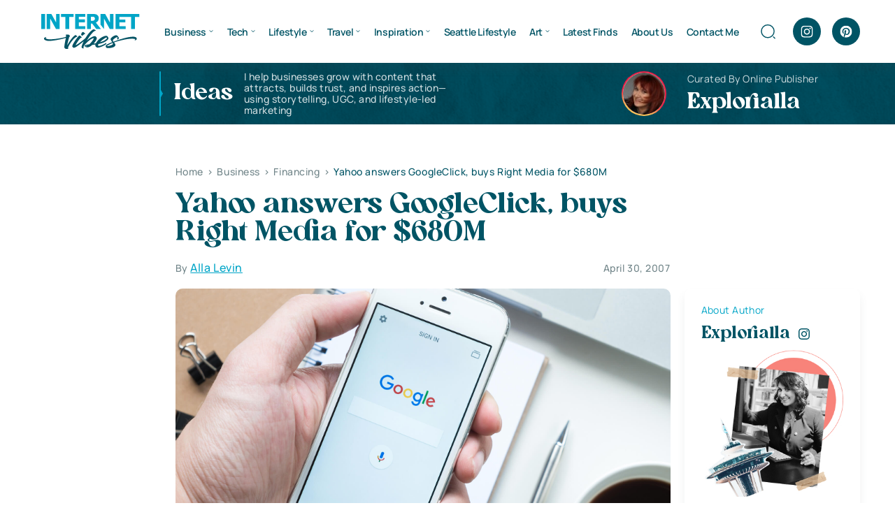

--- FILE ---
content_type: image/svg+xml
request_url: https://www.internetvibes.net/wp-content/themes/internetvibes/images/btn-arrow-right-linear.svg
body_size: -355
content:
<svg width="17" height="16" viewBox="0 0 17 16" fill="none" xmlns="http://www.w3.org/2000/svg">
<path d="M7.16699 5.5L10.667 9L7.16699 12.5" stroke="#00A5C7" stroke-width="1.5" stroke-linecap="round"/>
</svg>


--- FILE ---
content_type: image/svg+xml
request_url: https://www.internetvibes.net/wp-content/themes/internetvibes/images/search-normal.svg
body_size: -337
content:
<svg width="24" height="25" viewBox="0 0 24 25" fill="none" xmlns="http://www.w3.org/2000/svg">
<path d="M11.5 21.7061C16.7467 21.7061 21 17.4528 21 12.2061C21 6.95935 16.7467 2.70605 11.5 2.70605C6.25329 2.70605 2 6.95935 2 12.2061C2 17.4528 6.25329 21.7061 11.5 21.7061Z" stroke="#005465" stroke-width="1.5" stroke-linecap="round" stroke-linejoin="round"/>
<path d="M22 22.7061L20 20.7061" stroke="#005465" stroke-width="1.5" stroke-linecap="round" stroke-linejoin="round"/>
</svg>
